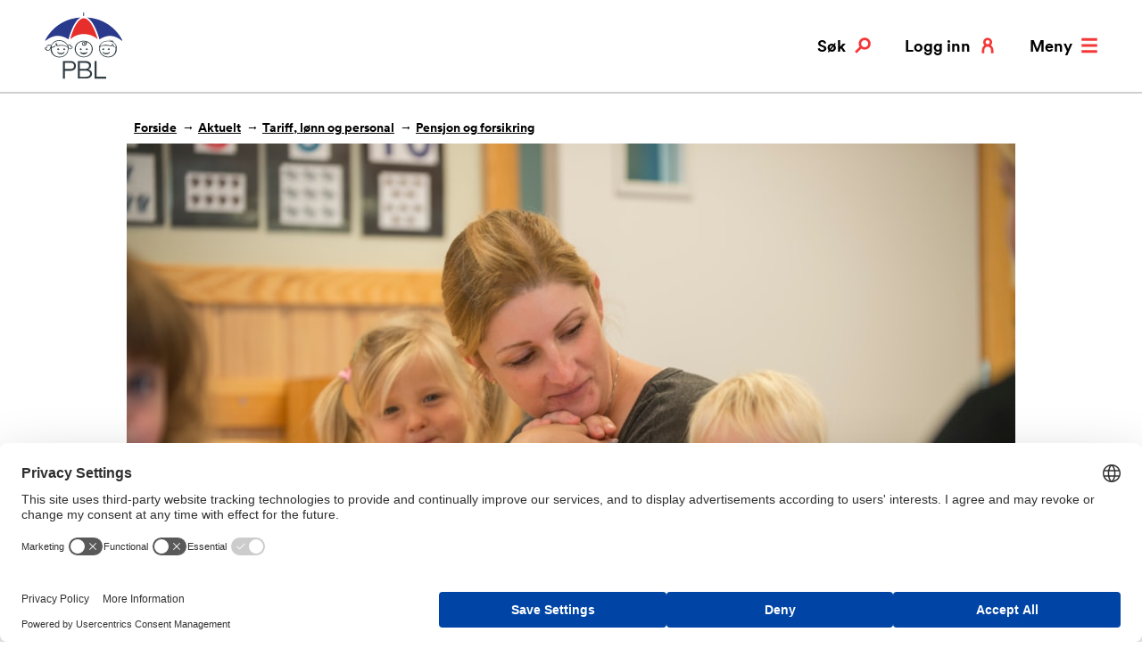

--- FILE ---
content_type: text/html; charset=utf-8
request_url: https://www.pbl.no/aktuelt/tariff-lonn-og-personal/pensjon/innleder-sluttforhandlinger-med-storebrand-om-barnehagepensjon/
body_size: 8527
content:
<!doctype html>
<html class="no-js" lang="no">
<head>
    <meta charset="utf-8" />
    <title>Innleder sluttforhandlinger med Storebrand om Barnehagepensjon | PBL</title>
    

<meta content="Styret i PBL har vedtatt &#xE5; gi administrasjonen fullmakt til &#xE5; innlede sluttforhandlinger med Storebrand om Barnehagepensjon." name="description" />

<meta property="og:title" content="Innleder sluttforhandlinger med Storebrand om Barnehagepensjon" /><meta property="og:description" content="Styret i PBL har vedtatt &#xE5; gi administrasjonen fullmakt til &#xE5; innlede sluttforhandlinger med Storebrand om Barnehagepensjon." /><meta property="og:type" content="website" /> 
<meta property="og:url" content="https://www.pbl.no/aktuelt/tariff-lonn-og-personal/pensjon/innleder-sluttforhandlinger-med-storebrand-om-barnehagepensjon/" /><meta property="og:image" content="https://www.pbl.no/contentassets/05cfaf15c7634022babe13f3021bcb35/illustrasjon-mat.jpg?width=1200&amp;amp;quality=80" /><meta property="og:site_name" content="PBL" /><meta property="og:locale" content="nb_NO" /><meta name="twitter:card" content="summary" /><meta property="twitter:site" content="https://twitter.com/PBL_no" />
<link href='/Styles/css/main.css?bundle=504911257800000000&v=ts' media='screen' rel='stylesheet'/>

<meta name="viewport" content="width=device-width,initial-scale=1" />

<script>
    dataLayer = [];
</script>

<script>
    (function(w,d,s,l,i){w[l]=w[l]||[];w[l].push({'gtm.start':
            new Date().getTime(),event:'gtm.js'});var f=d.getElementsByTagName(s)[0],
            j=d.createElement(s),dl=l!='dataLayer'?'&l='+l:'';j.async=true;j.src=
            'https://www.googletagmanager.com/gtm.js?id='+i+dl;f.parentNode.insertBefore(j,f);
    })(window, document, 'script', 'dataLayer', 'GTM-KFFX2Z2');

        dataLayer.push({ 'user_id': '' });
        dataLayer.push({ 'dimension1': '' });

</script>
<link rel="stylesheet" media="print" href="/Styles/css/print.css" />
<link rel="apple-touch-icon" sizes="57x57" href="/apple-icon-57x57.png">
<link rel="apple-touch-icon" sizes="60x60" href="/apple-icon-60x60.png">
<link rel="apple-touch-icon" sizes="72x72" href="/apple-icon-72x72.png">
<link rel="apple-touch-icon" sizes="76x76" href="/apple-icon-76x76.png">
<link rel="apple-touch-icon" sizes="114x114" href="/apple-icon-114x114.png">
<link rel="apple-touch-icon" sizes="120x120" href="/apple-icon-120x120.png">
<link rel="apple-touch-icon" sizes="144x144" href="/apple-icon-144x144.png">
<link rel="apple-touch-icon" sizes="152x152" href="/apple-icon-152x152.png">
<link rel="apple-touch-icon" sizes="180x180" href="/apple-icon-180x180.png">
<link rel="icon" type="image/png" sizes="192x192" href="/android-icon-192x192.png">
<link rel="icon" type="image/png" sizes="32x32" href="/favicon-32x32.png">
<link rel="icon" type="image/png" sizes="96x96" href="/favicon-96x96.png">
<link rel="icon" type="image/png" sizes="16x16" href="/favicon-16x16.png">
<meta name="msapplication-TileColor" content="#ffffff">
<meta name="msapplication-TileImage" content="~/ms-icon-144x144.png">
<meta name="theme-color" content="#ffffff">

<link rel="stylesheet" media="print" href="/Styles/css/print.css" /> 
    
    

    <script>
!function(T,l,y){var S=T.location,k="script",D="instrumentationKey",C="ingestionendpoint",I="disableExceptionTracking",E="ai.device.",b="toLowerCase",w="crossOrigin",N="POST",e="appInsightsSDK",t=y.name||"appInsights";(y.name||T[e])&&(T[e]=t);var n=T[t]||function(d){var g=!1,f=!1,m={initialize:!0,queue:[],sv:"5",version:2,config:d};function v(e,t){var n={},a="Browser";return n[E+"id"]=a[b](),n[E+"type"]=a,n["ai.operation.name"]=S&&S.pathname||"_unknown_",n["ai.internal.sdkVersion"]="javascript:snippet_"+(m.sv||m.version),{time:function(){var e=new Date;function t(e){var t=""+e;return 1===t.length&&(t="0"+t),t}return e.getUTCFullYear()+"-"+t(1+e.getUTCMonth())+"-"+t(e.getUTCDate())+"T"+t(e.getUTCHours())+":"+t(e.getUTCMinutes())+":"+t(e.getUTCSeconds())+"."+((e.getUTCMilliseconds()/1e3).toFixed(3)+"").slice(2,5)+"Z"}(),iKey:e,name:"Microsoft.ApplicationInsights."+e.replace(/-/g,"")+"."+t,sampleRate:100,tags:n,data:{baseData:{ver:2}}}}var h=d.url||y.src;if(h){function a(e){var t,n,a,i,r,o,s,c,u,p,l;g=!0,m.queue=[],f||(f=!0,t=h,s=function(){var e={},t=d.connectionString;if(t)for(var n=t.split(";"),a=0;a<n.length;a++){var i=n[a].split("=");2===i.length&&(e[i[0][b]()]=i[1])}if(!e[C]){var r=e.endpointsuffix,o=r?e.location:null;e[C]="https://"+(o?o+".":"")+"dc."+(r||"services.visualstudio.com")}return e}(),c=s[D]||d[D]||"",u=s[C],p=u?u+"/v2/track":d.endpointUrl,(l=[]).push((n="SDK LOAD Failure: Failed to load Application Insights SDK script (See stack for details)",a=t,i=p,(o=(r=v(c,"Exception")).data).baseType="ExceptionData",o.baseData.exceptions=[{typeName:"SDKLoadFailed",message:n.replace(/\./g,"-"),hasFullStack:!1,stack:n+"\nSnippet failed to load ["+a+"] -- Telemetry is disabled\nHelp Link: https://go.microsoft.com/fwlink/?linkid=2128109\nHost: "+(S&&S.pathname||"_unknown_")+"\nEndpoint: "+i,parsedStack:[]}],r)),l.push(function(e,t,n,a){var i=v(c,"Message"),r=i.data;r.baseType="MessageData";var o=r.baseData;return o.message='AI (Internal): 99 message:"'+("SDK LOAD Failure: Failed to load Application Insights SDK script (See stack for details) ("+n+")").replace(/\"/g,"")+'"',o.properties={endpoint:a},i}(0,0,t,p)),function(e,t){if(JSON){var n=T.fetch;if(n&&!y.useXhr)n(t,{method:N,body:JSON.stringify(e),mode:"cors"});else if(XMLHttpRequest){var a=new XMLHttpRequest;a.open(N,t),a.setRequestHeader("Content-type","application/json"),a.send(JSON.stringify(e))}}}(l,p))}function i(e,t){f||setTimeout(function(){!t&&m.core||a()},500)}var e=function(){var n=l.createElement(k);n.src=h;var e=y[w];return!e&&""!==e||"undefined"==n[w]||(n[w]=e),n.onload=i,n.onerror=a,n.onreadystatechange=function(e,t){"loaded"!==n.readyState&&"complete"!==n.readyState||i(0,t)},n}();y.ld<0?l.getElementsByTagName("head")[0].appendChild(e):setTimeout(function(){l.getElementsByTagName(k)[0].parentNode.appendChild(e)},y.ld||0)}try{m.cookie=l.cookie}catch(p){}function t(e){for(;e.length;)!function(t){m[t]=function(){var e=arguments;g||m.queue.push(function(){m[t].apply(m,e)})}}(e.pop())}var n="track",r="TrackPage",o="TrackEvent";t([n+"Event",n+"PageView",n+"Exception",n+"Trace",n+"DependencyData",n+"Metric",n+"PageViewPerformance","start"+r,"stop"+r,"start"+o,"stop"+o,"addTelemetryInitializer","setAuthenticatedUserContext","clearAuthenticatedUserContext","flush"]),m.SeverityLevel={Verbose:0,Information:1,Warning:2,Error:3,Critical:4};var s=(d.extensionConfig||{}).ApplicationInsightsAnalytics||{};if(!0!==d[I]&&!0!==s[I]){var c="onerror";t(["_"+c]);var u=T[c];T[c]=function(e,t,n,a,i){var r=u&&u(e,t,n,a,i);return!0!==r&&m["_"+c]({message:e,url:t,lineNumber:n,columnNumber:a,error:i}),r},d.autoExceptionInstrumented=!0}return m}(y.cfg);function a(){y.onInit&&y.onInit(n)}(T[t]=n).queue&&0===n.queue.length?(n.queue.push(a),n.trackPageView({})):a()}(window,document,{src: "https://js.monitor.azure.com/scripts/b/ai.2.gbl.min.js", crossOrigin: "anonymous", cfg: { instrumentationKey:'49be2596-69d3-4ca4-8e74-4ad405df8d5f', disableCookiesUsage: false }});
</script>

    
    

</head>
<body class="blogPage" itemtype="http://schema.org/ItemPage" itemscope>
    
<!-- Google Tag Manager (noscript) -->
<noscript>
    <iframe src="https://www.googletagmanager.com/ns.html?id=GTM-KFFX2Z2" height="0" width="0" style="display: none; visibility: hidden"></iframe>
</noscript>
<!-- End Google Tag Manager (noscript) -->
    <h1 class="srOnly">Innleder sluttforhandlinger med Storebrand om Barnehagepensjon</h1>
    


    
<section class="quickSearch" id="search" data-search>
    <div class="container">
        <div class="col-sm-8 col-sm-push-2 col-md-6 col-md-push-3">
            <h2>Hva kan vi hjelpe deg med?</h2>
            <form method="get" action="/sok/">
                <label for="searchText" id="sok" class="srOnly">Søk etter:</label> 
                <input class="quickSearch__searchText" id="searchText" name="q" type="search" placeholder="Søk etter …" />
                <button type="submit" class="quickSearch__searchBtn button button--secondary">Søk</button> 
            </form>
        </div>
    </div>
    <a href="/aktuelt/tariff-lonn-og-personal/pensjon/innleder-sluttforhandlinger-med-storebrand-om-barnehagepensjon/" class="quickSearch__closeBtn button button--close" aria-label="Lukk" data-search-toggle>
        <svg>
            <use xlink:href="/UI/symbol/svg/sprite.symbol.svg#close"></use>
        </svg>
    </a>
</section>

    <header class="pageHeader" data-header>
        <div class="container">
            <div class="col-md-12">
                <div class="pageHeader__logo pageHeader__logo--normal">
                    <a href="/" aria-label="PBL">
                        <svg>
                            <use xlink:href="/UI/symbol/svg/sprite.symbol.svg#logo"></use>
                        </svg>
                    </a>
                </div>
                <div class="pageHeader__logo pageHeader__logo--inverted">
                    <a href="/" aria-label="PBL">
                        <svg>
                            <use xlink:href="/UI/symbol/svg/sprite.symbol.svg#logo-inverted"></use>
                        </svg>
                    </a>
                </div>
                <ul class="utilMenu">
                    <li class="utilMenu__item">
                        <a href="#search" class="utilMenu__link button button--search" data-search-toggle>
                            <svg>
                                <use xlink:href="/UI/symbol/svg/sprite.symbol.svg#search"></use>
                            </svg>
                            Søk
                        </a>
                    </li>
                    <li class="utilMenu__item hide--xs">
                            <a href="/logg-inn/" class="utilMenu__link button button--mypage">
                                <svg>
                                    <use xlink:href="/UI/symbol/svg/sprite.symbol.svg#user"></use>
                                </svg>
                                Logg inn
                            </a>
                    </li>
                    <li class="utilMenu__item utilMenu__item--hide-on-expanded utilMenu__item--no-margin">
                        <a href="#menu" class="utilMenu__link button button--menu" data-menu-toggle>
                            <svg>
                                <use xlink:href="/UI/symbol/svg/sprite.symbol.svg#menu"></use>
                            </svg>
                            Meny
                        </a>
                    </li>
                    <li class="utilMenu__item utilMenu__item--show-on-expanded utilMenu__item--no-margin">
                        <a href="/" class="utilMenu__link button button--close" data-menu-toggle>
                            <svg>
                                <use xlink:href="/UI/symbol/svg/sprite.symbol.svg#close"></use>
                            </svg>
                            Lukk
                        </a>
                    </li>
                </ul>
            </div>
        </div>
    </header>
    

<nav class="mainMenu" id="menu" data-menu>
    <div class="container">
        <div class="col-sm-8 col-sm-push-2 col-md-6 col-md-push-3">
            <h2 class="srOnly">
                HOVEDMENY
            </h2>
            <ul class="mainMenu__items">
                <li class="mainMenu__item">
            <h3 class="h2">
                <a href="/tariff/" class="">
                    Tariff, l&#xF8;nn og personal
                </a>
            </h3>
            <div class="mainMenu__item-description">


<p>Hovedavtalen, l&oslash;nnskalkulator, ferie, arbeidsavtaler, ansettelse, oppsigelse, pensjon, seniortiltak, AFP og sykefrav&aelig;r</p>            </div>
        </li><li class="mainMenu__item">
            <h3 class="h2">
                <a href="/barnehagedrift-og-tilskudd/" class="">
                    Barnehagedrift og tilskudd
                </a>
            </h3>
            <div class="mainMenu__item-description">


<p>Tilskuddsberegning, HMS, forsikring, skatt, opptak, tilrettelegging og foreldrebetaling</p>            </div>
        </li><li class="mainMenu__item">
            <h3 class="h2">
                <a href="/produkter/" class="">
                    V&#xE5;re produkter og tjenester
                </a>
            </h3>
            <div class="mainMenu__item-description">


<p>Bedriftshelsetjeneste, HMS-system, regnskapstjeneste, forsikring, kommunikasjonsl&oslash;sning og innkj&oslash;psavtaler</p>            </div>
        </li><li class="mainMenu__item">
            <h3 class="h2">
                <a href="/kurs-og-kompetanse/" class="">
                    PBL Campus
                </a>
            </h3>
            <div class="mainMenu__item-description">


<p>Kurskalender, lederkonferansen, nettkurs, HMS grunnkurs, OU-midler og bedriftstur</p>            </div>
        </li><li class="mainMenu__item">
            <h3 class="h2">
                <a href="/bvo/" class="">
                    Barnas Verneombud
                </a>
            </h3>
            <div class="mainMenu__item-description">
            </div>
        </li>
            </ul>
            <ul class="mainMenu__secondary-items">
                <li>
            <a href="/om-pbl/" class="topMenu-item-link ">
                Om PBL
            </a>
        </li><li>
            <a href="/kontakt-oss/" class="topMenu-item-link ">
                Kontakt oss
            </a>
        </li><li>
            <a href="/aktuelt/" class="topMenu-item-link ">
                Aktuelt
            </a>
        </li>
                <li class="show--xs">
                    <a href="/min-side/">
                        Min side
                    </a>
                </li>
                    <li>
                        <a href="/logg-inn/">
                            Logg inn
                        </a>
                    </li>
            </ul>
        </div>
    </div>
</nav>

    



<main id="main">

<nav class="breadcrumbs" itemprop="breadcrumb">
    <div class="container">
        <div class="col-md-11 col-md-push-1">
            <ul>
                <li><a href="/">Forside</a></li>
                    <li>
<a href="/aktuelt/">Aktuelt</a>                    </li>
                    <li>
<a href="/aktuelt/tariff-lonn-og-personal/">Tariff, l&#xF8;nn og personal</a>                    </li>
                    <li>
<a href="/aktuelt/tariff-lonn-og-personal/pensjon/">Pensjon og forsikring</a>                    </li>
            </ul>
        </div>
    </div>
</nav>
    



<article class="article">
    <div class="container">
            <div class="article__image article__image--cropped">
                <img alt="Ansatte i barnehager med PBL-tariff vil f&#xE5; ny pensjonsordning fra &#xE5;rsskiftet." src="/contentassets/05cfaf15c7634022babe13f3021bcb35/illustrasjon-mat.jpg?width=996" />
            </div>
            <p class="article__image_description">Ansatte i barnehager med PBL-tariff vil f&#xE5; ny pensjonsordning fra &#xE5;rsskiftet.</p>
        
        

 

        <div class="col-sm-8 col-sm-push-2 col-md-6 col-md-push-3">
            <div class="article__intro">
                <h2 class="h1">
                    Innleder sluttforhandlinger med Storebrand om Barnehagepensjon
                </h2>
                <p class="abstract">Styret i PBL har vedtatt &#xE5; gi administrasjonen fullmakt til &#xE5; innlede sluttforhandlinger med Storebrand om Barnehagepensjon.</p>
            </div>

            <div class="meta">
                <span class="meta__published">Publisert:</span>
                    <time datetime="2019-10-02 15:45:18Z">onsdag 2. oktober 2019</time>

                


<div class="meta__socials" >
        <a href="https://www.facebook.com/sharer/sharer.php?u=https://www.pbl.no/aktuelt/tariff-lonn-og-personal/pensjon/innleder-sluttforhandlinger-med-storebrand-om-barnehagepensjon/"
           title="Del på Facebook"
           onclick="javascript:window.open(this.href, '', 'menubar=no,toolbar=no,resizable=yes,scrollbars=yes,height=300,width=600');return false;"
           target="_blank"
           class="meta__facebook">
            <svg>
                <use xlink:href="/UI/symbol/svg/sprite.symbol.svg#facebook"></use>
            </svg>
        </a>

        <a href="https://twitter.com/share?text=Innleder&#x2B;sluttforhandlinger&#x2B;med&#x2B;Storebrand&#x2B;om&#x2B;Barnehagepensjon&amp;url=https://www.pbl.no/aktuelt/tariff-lonn-og-personal/pensjon/innleder-sluttforhandlinger-med-storebrand-om-barnehagepensjon/"
           title="Del på Twitter"
           onclick="javascript:window.open(this.href, '', 'menubar=no,toolbar=no,resizable=yes,scrollbars=yes,height=300,width=600');return false;"
           target="_blank"
           class="meta__twitter">
            <svg>
                <use xlink:href="/UI/symbol/svg/sprite.symbol.svg#twitter"></use>
            </svg>
        </a>
</div>
            </div>
            <div class="article__content">
                

<p>- Det er to tilbydere som har konkurrert om oppdraget, og begge har levert gode tilbud som ville gitt våre medlemsbarnehager de avtalte produkter til fornuftige betingelser. Etter grundige vurderinger av betingelsene til begge tilbyderne, er Storebrand vårt førstevalg. Nå håper vi å få alle detaljene på plass slik at barnehagene mest mulig smertefritt kan få overgangen mellom gamle pensjonsordninger og den nye, sier styreleder Eirik Husby i PBL.</p>
<h4>Hybridpensjon</h4>
<p>Barnehagepensjon er en innskuddsbasert pensjonsløsning som også henter elementer kjent fra ytelsespensjoner. Den kalles derfor en hybridpensjon.</p>
<p>Til alderspensjonssparingen skal det settes av sju prosent av lønnskostnadene til den enkelte ansatte. I første omgang skal fire prosent dekkes av arbeidsgiver, mens tre prosent skal trekkes fra lønnen til den ansatte.</p>
<p>Ansatte som er født i 1968 eller senere, og som har vært omfattet av PBLs ytelsespensjon, skal fra nyttår tjene opp pensjonsrettigheter i Barnehagepensjon. Det samme gjelder alle ansatte – uansett alder – som har vært omfattet av den midlertidige innskuddspensjonen.</p>
<p>Ansatte født i 1967 eller tidligere, og som har vært omfattet av ytelsespensjonsordningen, skal fortsette i denne ordningen.</p>
<h4>Skal utarbeide prognose</h4>
<p>Når det gjelder pensjonskostnader for 2020, er det store bildet at de blir på nivå med kostnadene i den gamle ytelsespensjonen. Men kostnadene vil, i hvert fall på kort sikt, variere fra barnehage til barnehage. Dette fordi det er store variasjoner i sammensettingen av personalgruppene og derfor store forskjeller i de ansattes alder og også hvor stor andel av de ansatte som fortsatt skal tjene opp pensjonsrettigheter i den ytelsesbaserte pensjonen.</p>
<p>- Når vi nå innleder sluttforhandlinger, er det også tid for å gå videre i prosessen slik at vi kan fortelle barnehagene hva Barnehagepensjon innebærer for hver enkelt av dem. I samarbeid med Storebrand vil vi nå utarbeide en prognose for kostnadene til hver enkelt barnehage i 2020, sier styreleder Eirik Husby.</p>
<ul>
<li>PBL vil komme tilbake med nærmere informasjon om overgangen til Barnehagepensjon etter hvert som ny informasjon foreligger.</li>
</ul>
            </div>

                <section class="tags" >
                    <ul>
                        <li><h3>Tema:</h3></li>


    <li>
        <a href="/aktuelt/?tag=7976">Pensjon</a>
    </li>
                    </ul>
                </section>
        </div>
    </div>
</article>








    <div class="relatedArticles" >
        <div class="container">
            <div class="col-sm-8 col-sm-push-2 col-md-6 col-md-push-3">
                <h2 class="h3">
                    Relaterte saker
                </h2>
                <div class="articleList__list">
                    



<article class="articleTeaser articleTeaser--has-image">
    <div class="row">
            <div class="articleTeaser__image">
                <a href="/aktuelt/tariff-lonn-og-personal/pensjon/viktig-om-ny-pensjon-lonn-og-stillingsprosent-ma-vare-oppdatert/" aria-hidden="true" tabindex="-1">
                    <img alt="Ny pensjonsordning krever noe papirarbeid. Illustrasjonsfoto: Getty Images" src="/contentassets/ae58ea397ea74e3b9da79b9b30f6dff8/gettyimages-959142068.jpg?width=470" />
                </a>
            </div>
        <div class="articleTeaser__inner">
            <h3>
                <a href="/aktuelt/tariff-lonn-og-personal/pensjon/viktig-om-ny-pensjon-lonn-og-stillingsprosent-ma-vare-oppdatert/">Viktig om ny pensjon: L&#xF8;nn og stillingsprosent m&#xE5; v&#xE6;re oppdatert</a>
            </h3>
            
                <div class="articleTeaser__meta">
                        <time datetime="2019-09-24 12:09:08Z">24. september 2019</time>
                        <div class="tags tags--inline">
                            <ul>
                                

    <li>
        <a href="/aktuelt/?tag=1403">Forsikring og pensjon</a>
    </li>

                            </ul>
                        </div>
                </div>
        </div>
    </div>
</article>



<article class="articleTeaser articleTeaser--has-image">
    <div class="row">
            <div class="articleTeaser__image">
                <a href="/aktuelt/tariff-lonn-og-personal/pensjon/ny-pensjonsordning-dette-er-partene-enige-om/" aria-hidden="true" tabindex="-1">
                    <img alt="" src="/contentassets/4c3c8fe528894d0895e0f8be54fdb838/_fmo9636.jpg?width=470" />
                </a>
            </div>
        <div class="articleTeaser__inner">
            <h3>
                <a href="/aktuelt/tariff-lonn-og-personal/pensjon/ny-pensjonsordning-dette-er-partene-enige-om/">Ny pensjonsordning: Dette er partene enige om</a>
            </h3>
            
                <div class="articleTeaser__meta">
                        <time datetime="2019-08-26 17:46:50Z">26. august 2019</time>
                        <div class="tags tags--inline">
                            <ul>
                                

    <li>
        <a href="/aktuelt/?tag=7976">Pensjon</a>, 
    </li>
    <li>
        <a href="/aktuelt/?tag=1402">tariff</a>
    </li>

                            </ul>
                        </div>
                </div>
        </div>
    </div>
</article>



<article class="articleTeaser articleTeaser--has-image">
    <div class="row">
            <div class="articleTeaser__image">
                <a href="/aktuelt/politikk/varsel-om-pensjonskutt-2020/fagforeningene-og-pbl-motte-sanner-om-varslet-pensjonskutt/" aria-hidden="true" tabindex="-1">
                    <img alt="Kunnskapsminister Jan Tore Sanner (H) m&#xF8;tte onsdag PBL, Utdanningsforbundet, Delta og Fagforbundet for &#xE5; snakke om forslaget om kutt i pensjonstilskudd til private barnehager. Foto: Barnehage.no" src="/contentassets/9095d0c37ec94aeb8d9ea4ead96b52e8/mote-med-kd.jpg?width=470" />
                </a>
            </div>
        <div class="articleTeaser__inner">
            <h3>
                <a href="/aktuelt/politikk/varsel-om-pensjonskutt-2020/fagforeningene-og-pbl-motte-sanner-om-varslet-pensjonskutt/">Fagforeningene og PBL m&#xF8;tte Sanner om varslet pensjonskutt</a>
            </h3>
            
                <div class="articleTeaser__meta">
                        <time datetime="2019-09-25 13:45:06Z">25. september 2019</time>
                        <div class="tags tags--inline">
                            <ul>
                                

    <li>
        <a href="/aktuelt/?tag=3122">Politikk</a>
    </li>

                            </ul>
                        </div>
                </div>
        </div>
    </div>
</article>
                </div>
            </div>
        </div>
    </div>




<script type="application/ld+json">
    {
    "@context": "http://schema.org",
    "@type": "BlogPosting",
    "author": "oj",
    "datePublished": "2019-10-02 15:45:18Z",
    "headline": "Innleder sluttforhandlinger med Storebrand om Barnehagepensjon",
    "image": "", "/contentassets/05cfaf15c7634022babe13f3021bcb35/illustrasjon-mat.jpg?width=996",
    "publisher": {
    "@type": "Organization",
    "name": "PBL",
    "logo": "https://www.pbl.no/UI/logo.svg",
    "sameAs": [
    "https://www.facebook.com/pbl.no",
    "https://twitter.com/PBL_no",
    "https://www.linkedin.com/company/pbl-private-barnehagers-landsforbund-",
    "https://www.instagram.com/pbl.no/",
    "https://www.snapchat.com/add/pbl.no"
    ]
    }
    }
</script>
</main>



    
    
<footer class="footer">
    <div class="container">
        <div class="col-sm-6">
            <div class="row">
                <div class="col-md-6">
                    <div class="footer__inner">
                            <h2>Kontakt</h2>
                        <dl>
                                <dt>Telefon:</dt>
                                <dd>
                                    <a href="tel:75553700">
                                        75553700
                                    </a>
                                </dd>
                                <dt>E-post:</dt>
                                <dd>
                                    <a href="mailto:pbl@pbl.no">
                                        pbl@pbl.no
                                    </a>
                                </dd>
                        </dl>
                        <address>

<p><a href="https://goo.gl/maps/95NpL3fWB3B2">Prinsens gate 91</a>, 8003 Bod&oslash;</p>
<p>Org.nr. PBL:<br /><a href="https://w2.brreg.no/enhet/sok/detalj.jsp?orgnr=970954309" target="_blank" rel="noopener">970954309 (Foretaksregisteret)&nbsp;</a></p></address>

                        


<ul>
        <li>
            <a class=" link--internal" 
               href="/om-pbl/">
                Om PBL
            </a>
        </li>
        <li>
            <a class=" link--internal" 
               href="/kontakt-oss/">
                Ansatte og presse
            </a>
        </li>
        <li>
            <a class=" link--internal" 
               href="/pbl-podden/">
                PBL Podden
            </a>
        </li>
</ul>
                    </div>
                </div>
                <div class="col-md-6">
                    <div class="footer__inner">
                            <h2>F&#xF8;lg oss</h2>
                        <ul class="socialMediaList">
                                <li class="socialMediaList__item" >
                                    <a href="https://www.facebook.com/pbl.no" class="link link--social" aria-label="Følg oss på facebook">
                                        <svg>
                                            <use xlink:href="/UI/symbol/svg/sprite.symbol.svg#facebook"></use>
                                        </svg>
                                    </a>
                                </li>
                                <li class="socialMediaList__item" >
                                    <a href="https://twitter.com/PBL_no" class="link link--social" aria-label="Følg oss på twitter">
                                        <svg>
                                            <use xlink:href="/UI/symbol/svg/sprite.symbol.svg#twitter"></use>
                                        </svg>
                                    </a>
                                </li>
                                <li class="socialMediaList__item" >
                                    <a href="https://www.linkedin.com/company/pbl-private-barnehagers-landsforbund-" class="link link--social" aria-label="Følg oss på linkedin">
                                        <svg>
                                            <use xlink:href="/UI/symbol/svg/sprite.symbol.svg#linkedin"></use>
                                        </svg>
                                    </a>
                                </li>
                                <li class="socialMediaList__item" >
                                    <a href="https://www.instagram.com/pbl.no/" class="link link--social" aria-label="Følg oss på instagram">
                                        <svg>
                                            <use xlink:href="/UI/symbol/svg/sprite.symbol.svg#instagram"></use>
                                        </svg>
                                    </a>
                                </li>
                                <li class="socialMediaList__item" >
                                    <a href="https://www.snapchat.com/add/pbl.no" class="link link--social" aria-label="Følg oss på snapchat">
                                        <svg>
                                            <use xlink:href="/UI/symbol/svg/sprite.symbol.svg#snapchat"></use>
                                        </svg>
                                    </a>
                                </li>
                        </ul>
                    </div>
                </div>
            </div>
        </div>
        <div class="col-sm-6">
            <div class="footer__inner">
                <section class="newsletter-subscription">
    <form id="lime_form" name="lime_form" action="" novalidate onsubmit="return false;">
        <div class="lime-signup">
            <h2>Meld deg på PBLs nyhetsbrev</h2>
            <div id="lime_feedback" class="lime-feedback" aria-live="polite" data-success-text="Takk for at du valgte å abonnere!" data-invalid-text="E-postadressen er ikke gyldig." data-error-text="Det skjedde en feil. Prøv vennligst på nytt.">
                <span></span>
            </div>
            <label for="Email">Skriv inn din e-post adresse</label>
            <div class="lime-section">
                <input type="hidden" id="fid" value="10">
                <input type="hidden" id="ucrc" value="FCE4DEF562">
                <div class="lime-section-flex">
                    <input type="email" id="Email" name="email" class="lime-field--email">
                    <button type="submit" class="button button--primary lime-field--submit">SEND</button>
                </div>
            </div>
            <div class="lime-section">
                <input type="hidden" id="nyhetsbrev" name="subscribe_to" value="12">
                <p>Jeg ønsker i tillegg å motta informasjon om:</p>
                <input id="kurstilbud" type="checkbox" value="6" name="subscribe_to"> <label for="kurstilbud">Våre kurstilbud</label>
            </div>
        </div>
    </form>
</section>

                

<p><a href="/om-pbl/personvern/">Personvernerkl&aelig;ring</a></p>
<p>&nbsp;</p>
            </div>
        </div>

        <div class="col-sm-6 col-md-12">
            <a href="#top" class="toTop toTop--static">Til topp</a>
        </div>
    </div>
</footer>

<script type="application/ld+json">
    {
    "@context": "http://schema.org",
    "@type": "Organization",
    "name": "PBL",
    "logo": "https://www.pbl.no/UI/logo.svg",
    "url": "https://www.pbl.no/",
    "email": "pbl@pbl.no",
    "telephone": "75553700",
    "sameAs": [
    "https://www.facebook.com/pbl.no",
    "https://twitter.com/PBL_no",
    "https://www.linkedin.com/company/pbl-private-barnehagers-landsforbund-",
    "https://www.instagram.com/pbl.no/",
    "https://www.snapchat.com/add/pbl.no"
    ]
    }
</script>

    
<script src="/Scripts/libs/svg4everybody/svg4everybody.js"></script>
<script src="/Scripts/libs/fontfaceobserver/fontfaceobserver.min.js"></script>

<script  src='/Scripts/script/script.js?bundle=504911257800000000&v=ts'></script>

    
    

    <script defer="defer" src="/Util/Find/epi-util/find.js"></script>
<script>
document.addEventListener('DOMContentLoaded',function(){if(typeof FindApi === 'function'){var api = new FindApi();api.setApplicationUrl('/');api.setServiceApiBaseUrl('/find_v2/');api.processEventFromCurrentUri();api.bindWindowEvents();api.bindAClickEvent();api.sendBufferedEvents();}})
</script>

</body>
</html>
